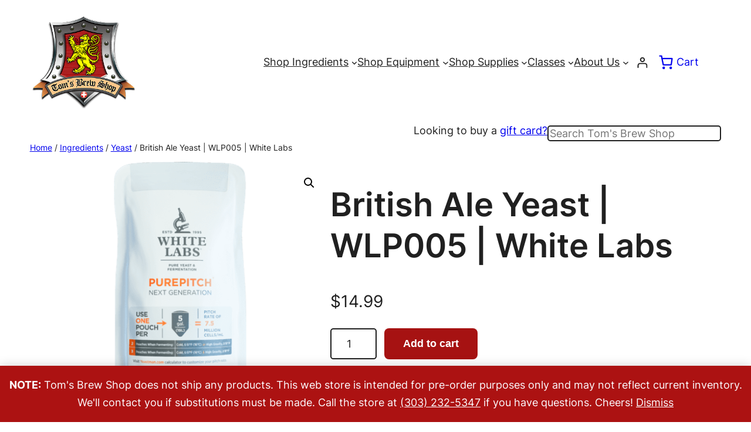

--- FILE ---
content_type: text/css
request_url: https://tomsbrewshop.com/wp-content/plugins/addify-order-approval-woocommerce/assets/css/class-woa-front.css?ver=1.0
body_size: 259
content:
.woa_left-right-box{
	box-sizing: border-box;
	padding: 10px 0px;
	position: relative;
}

.woa-ver-line{
	  position: absolute;
    width: 2px;
    height: 145px;
    left: 12px;
    top: 39%;
    transform: translate(-50%, -60%);
    background: black;
    z-index: 1;
    border-radius: 4px;
}

.woa_left-right-box ul{
	list-style: none!important;
	padding: 0!important;
	margin: 0!important;
}

.woa_left-right-box ul li{
  height:130px;
	position: relative;
}

.woa_left-right-box .woa-time-box{
  padding: 0 42px;
  font-size: 14px;
  line-height: 24px;
}

.woa-time-box time{
  display: block;
}

.woa_left-right-box .woa-content-box{
  box-sizing: border-box;
  padding: 0 42px;
}

.woa_left-right-box ul li p{
	font-size: 22px;
  line-height: 31px;
  margin: 0;
  font-weight: 600;
  color: #000;
}


.woa_left-right-box ul li:before{
  position: absolute;
	left: 0;
	content: '';
	width: 25px;
	height: 25px;
	border-radius: 50%;
	background: black;
	top: 5px;
  z-index: 999;
}

.woa-button-box{
/*  text-align: center;*/
  box-sizing: border-box;
}

.woa-button-box a{
  display: inline-block;
  vertical-align: middle;
  text-align: center;
  margin: 0px 5px;
  font-size: 14px;
  line-height: 24px;
  padding: 5px 15px;
  text-decoration-line: none !important;
  text-decoration: none !important;
  font-weight: 600;
}

.hidden_order_id_class{
  display: none;
}


--- FILE ---
content_type: text/javascript
request_url: https://tomsbrewshop.com/wp-content/plugins/decimal-product-quantity-for-woocommerce/includes/wdpq_page_product.js?ver=20.62
body_size: 1005
content:
// Decimal Product Quantity for WooCommerce
// Product Page
// wdpq_page_product.js
	
	window.addEventListener ('load', function() {
		console.log('wdpq_page_product.js Loaded.');		
		
		var WDPQ_ConsoleLog_Debug_Enable 	= wdpq_script_params['debug_enable'];
		var WDPQ_Min_Qnt 					= wdpq_script_params['qnt_min'];
		var WDPQ_Max_Qnt 					= wdpq_script_params['qnt_max'];
		var WDPQ_Default_Qnt 				= wdpq_script_params['qnt_default'];
		var WDPQ_Step_Qnt 					= wdpq_script_params['qnt_step'];
		var WDPQ_QNT_Precision				= wdpq_script_params['qnt_precision'];
		var WDPQ_ButtonsPM_Enable 			= wdpq_script_params['buttons_pm_enable'];
		var WDPQ_Msg_NoValidValue 			= wdpq_script_params['msg_no_valid_value'];
		var WDPQ_Msg_MoreThanMaxAllowed 	= wdpq_script_params['msg_more_than_the_max_allowed'];
		
		WDPQ_ConsoleLog_Debug_Enable 	= Number(WDPQ_ConsoleLog_Debug_Enable);
		WDPQ_Min_Qnt 					= Number(WDPQ_Min_Qnt);
		
		if (WDPQ_Max_Qnt != '-1') {
			WDPQ_Max_Qnt = Number(WDPQ_Max_Qnt);
		}	
		
		WDPQ_Default_Qnt 				= Number(WDPQ_Default_Qnt);
		WDPQ_Step_Qnt 					= Number(WDPQ_Step_Qnt);
		WDPQ_QNT_Precision 				= Number(WDPQ_QNT_Precision);		
		WDPQ_ButtonsPM_Enable 			= Number(WDPQ_ButtonsPM_Enable);
		
		var Element_Input_Quantity = jQuery("input[name=quantity]");
		
		// Fix Quatnity
		if (WDPQ_Min_Qnt == WDPQ_Max_Qnt) {
			WDPQ_ButtonsPM_Enable = 0;
			
			Element_Input_Quantity[0].type = 'text';
		}		
		
		// Buttons [+ / -]
		if (WDPQ_ButtonsPM_Enable) {
			var WDPQ_Button_Minus 	= document.createElement("button");
			var WDPQ_Button_Plus 	= document.createElement("button");
			
			WDPQ_Button_Minus.id = 'wdpq_minus';
			WDPQ_Button_Minus.name = 'wdpq_minus';
			WDPQ_Button_Minus.value = 'minus';
			WDPQ_Button_Minus.type = 'button';	
			WDPQ_Button_Minus.innerHTML = '-';	
			
			WDPQ_Button_Plus.id = 'wdpq_plus';
			WDPQ_Button_Plus.name = 'wdpq_plus';
			WDPQ_Button_Plus.value = 'plus';
			WDPQ_Button_Plus.type = 'button';	
			WDPQ_Button_Plus.innerHTML = '+';
			
			Element_Input_Quantity.before(WDPQ_Button_Minus);
			Element_Input_Quantity.after(WDPQ_Button_Plus);
			
			jQuery("#wdpq_minus").addClass('wpdq_buttons_step single_add_to_cart_button button');
			jQuery("#wdpq_plus").addClass('wpdq_buttons_step single_add_to_cart_button button');
			
			Element_Input_Quantity.addClass('wpdq_input_step_mode');
			
			jQuery(document).on("click", "#wdpq_minus", WDPQ_Quantity_Minus);
			jQuery(document).on("click", "#wdpq_plus", WDPQ_Quantity_Plus);
			
			// Minus
			function WDPQ_Quantity_Minus () {
				var WDPQ_QNT_Input = Element_Input_Quantity.val();
				WDPQ_QNT_Input = Number(WDPQ_QNT_Input);
						
				WDPQ_QNT_Input = WDPQ_QNT_Input - WDPQ_Step_Qnt;
				
				var WDPQ_QNT_Input_Normal = Number(WDPQ_QNT_Input.toFixed(WDPQ_QNT_Precision));
				
				if (WDPQ_QNT_Input_Normal >= WDPQ_Min_Qnt) {
					Element_Input_Quantity.val(WDPQ_QNT_Input_Normal);
				}
			}
			
			// Plus
			function WDPQ_Quantity_Plus () {
				var WDPQ_QNT_Input = Element_Input_Quantity.val();
				WDPQ_QNT_Input = Number(WDPQ_QNT_Input);
						
				WDPQ_QNT_Input = WDPQ_QNT_Input + WDPQ_Step_Qnt;
				var WDPQ_QNT_Input_Normal = Number(WDPQ_QNT_Input.toFixed(WDPQ_QNT_Precision));
				
				if (WDPQ_Max_Qnt != '-1') {
					if (WDPQ_QNT_Input_Normal <= WDPQ_Max_Qnt) {
						Element_Input_Quantity.val(WDPQ_QNT_Input_Normal);
					}		
				} else {
					Element_Input_Quantity.val(WDPQ_QNT_Input_Normal);
				}
			}	
		}

		jQuery (document).on('change','[name=quantity]',function() {
			var WDPQ_QNT_Msg = '';
			
			var WDPQ_QNT_Input = Element_Input_Quantity.val();
			WDPQ_QNT_Input = Number(WDPQ_QNT_Input);
			WDPQ_ConsoleLog_Debuging ('Input: ' + WDPQ_QNT_Input);
			
			var WDPQ_QNT_Input_Normal = Number(WDPQ_QNT_Input.toFixed(WDPQ_QNT_Precision));
			WDPQ_ConsoleLog_Debuging ('*Input: ' + WDPQ_QNT_Input_Normal);

			var WooDecimalProduct_QNT_Input_DivStep = Number((WDPQ_QNT_Input_Normal / WDPQ_Step_Qnt).toFixed(WDPQ_QNT_Precision));
			WDPQ_ConsoleLog_Debuging ('Input_DivStep: ' + WooDecimalProduct_QNT_Input_DivStep);
			
			var WDPQ_QNT_Input_DivStep_PartInt = WooDecimalProduct_QNT_Input_DivStep.toString();
			WDPQ_QNT_Input_DivStep_PartInt = WDPQ_QNT_Input_DivStep_PartInt.split('.');
			WDPQ_QNT_Input_DivStep_PartInt = WDPQ_QNT_Input_DivStep_PartInt[0];
			WDPQ_QNT_Input_DivStep_PartInt = Number(WDPQ_QNT_Input_DivStep_PartInt);
			WDPQ_ConsoleLog_Debuging ('Input_DivStep_PartInt: ' + WDPQ_QNT_Input_DivStep_PartInt);				
			
			var WDPQ_QNT_Input_Check = Number((WDPQ_QNT_Input_DivStep_PartInt * WDPQ_Step_Qnt).toFixed(WDPQ_QNT_Precision));
			WDPQ_ConsoleLog_Debuging ('Check: ' + WDPQ_QNT_Input_Check);
			
			var WDPQ_QNT_Valid = WDPQ_QNT_Input_Normal;
			
			// Check Validation
			if (WDPQ_QNT_Input_Normal != WDPQ_QNT_Input_Check) {
				if (WDPQ_QNT_Input_Check < WDPQ_QNT_Input_Normal) {
					var WDPQ_QNT_Valid = Number((WDPQ_QNT_Input_Check + WDPQ_Step_Qnt).toFixed(WDPQ_QNT_Precision));
				} else {
					var WDPQ_QNT_Valid = WDPQ_QNT_Input_Check;
				}
				
				WDPQ_QNT_Msg = WDPQ_QNT_Input_Normal + ' ' + WDPQ_Msg_NoValidValue + ' ' + WDPQ_QNT_Valid;
				WDPQ_ConsoleLog_Debuging ('Valid: ' + WDPQ_QNT_Valid);
			}

			// Check Max.
			if (WDPQ_Max_Qnt != '-1') {
				if (WDPQ_QNT_Valid > WDPQ_Max_Qnt) {
					var WDPQ_QNT_Input_PartInt = Math.trunc (WDPQ_Max_Qnt / WDPQ_Step_Qnt);
					
					WDPQ_QNT_Valid = Number((WDPQ_QNT_Input_PartInt * WDPQ_Step_Qnt).toFixed(WDPQ_QNT_Precision));

					WDPQ_QNT_Msg = WDPQ_QNT_Input_Normal + ' ' + WDPQ_Msg_MoreThanMaxAllowed + ' ' + WDPQ_QNT_Valid;
				}									
			}

			if (WDPQ_QNT_Msg != '') {
				Element_Input_Quantity.val(WDPQ_QNT_Valid);
				
				alert (WDPQ_QNT_Msg);
			} else {
				if (WDPQ_QNT_Input_Normal != WDPQ_QNT_Input) {
					Element_Input_Quantity.val(WDPQ_QNT_Input_Check);
				}
			}
			WDPQ_ConsoleLog_Debuging ('-------------');
		});	
		
		// Debug in Browser Console
		function WDPQ_ConsoleLog_Debuging (ConsoleLog) {
			if (WDPQ_ConsoleLog_Debug_Enable) {
				console.log (ConsoleLog);
			}
		}		
	});
